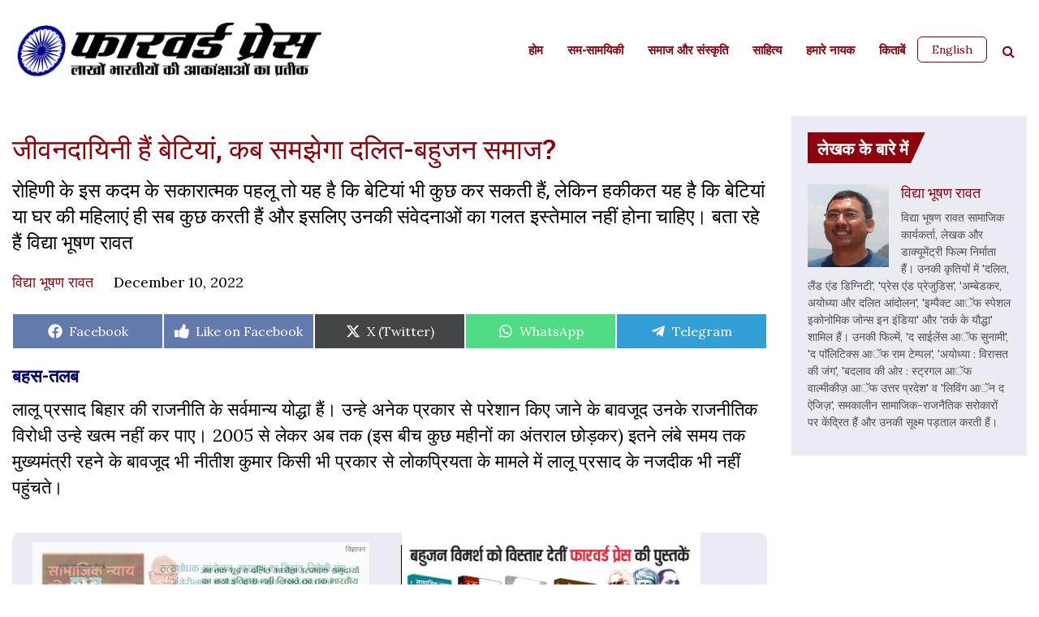

--- FILE ---
content_type: text/html; charset=UTF-8
request_url: https://www.forwardpress.in/2022/12/news-analysis-lalu-prasad-and-his-daughter/
body_size: 26484
content:
<!DOCTYPE html>
<html lang="en-US">
<head>
    <meta http-equiv="content-type" content="text/html; charset=UTF-8" />
    <meta name="description" content="By and for India&#039;s aspiring millions." />
    <title>जीवनदायिनी हैं बेटियां, कब समझेगा दलित-बहुजन समाज? - Forward Press</title>
    <meta http-equiv="X-UA-Compatible" content="IE=edge">
    <meta name="viewport" content="width=device-width, initial-scale=1">
    <link rel="pingback" href="https://www.forwardpress.in/xmlrpc.php" />
    <link rel="preconnect" href="https://fonts.googleapis.com">
    <link rel="preconnect" href="https://fonts.gstatic.com" crossorigin>
    <link href="https://fonts.googleapis.com/css2?family=Roboto:wght@300;400;500;700&display=swap" rel="stylesheet">
    <link href="https://fonts.googleapis.com/css2?family=Open+Sans:wght@300;400;500;600;700;800&display=swap" rel="stylesheet">
    <link rel="stylesheet" href="https://cdnjs.cloudflare.com/ajax/libs/font-awesome/4.7.0/css/font-awesome.css" integrity="sha512-5A8nwdMOWrSz20fDsjczgUidUBR8liPYU+WymTZP1lmY9G6Oc7HlZv156XqnsgNUzTyMefFTcsFH/tnJE/+xBg==" crossorigin="anonymous" referrerpolicy="no-referrer" />
    <meta name='robots' content='index, follow, max-image-preview:large, max-snippet:-1, max-video-preview:-1' />

	<!-- This site is optimized with the Yoast SEO plugin v22.6 - https://yoast.com/wordpress/plugins/seo/ -->
	<title>जीवनदायिनी हैं बेटियां, कब समझेगा दलित-बहुजन समाज? - Forward Press</title>
	<meta name="description" content="रोहिणी के इस कदम के सकारात्मक पहलू तो यह है कि बेटियां भी कुछ कर सकती हैं, लेकिन हकीकत यह है कि बेटियां या घर की महिलाएं ही सब कुछ करती हैं और इसलिए उनकी संवेदनाओं का गलत इस्तेमाल नहीं होना चाहिए। बता रहे हैं विद्या भूषण रावत" />
	<link rel="canonical" href="https://www.forwardpress.in/2022/12/news-analysis-lalu-prasad-and-his-daughter/" />
	<meta property="og:locale" content="en_US" />
	<meta property="og:type" content="article" />
	<meta property="og:title" content="जीवनदायिनी हैं बेटियां, कब समझेगा दलित-बहुजन समाज?" />
	<meta property="og:description" content="रोहिणी के इस कदम के सकारात्मक पहलू तो यह है कि बेटियां भी कुछ कर सकती हैं, लेकिन हकीकत यह है कि बेटियां या घर की महिलाएं ही सब कुछ करती हैं और इसलिए उनकी संवेदनाओं का गलत इस्तेमाल नहीं होना चाहिए। बता रहे हैं विद्या भूषण रावत" />
	<meta property="og:url" content="https://www.forwardpress.in/2022/12/news-analysis-lalu-prasad-and-his-daughter/" />
	<meta property="og:site_name" content="Forward Press" />
	<meta property="article:publisher" content="https://www.facebook.com/forward.press.india/" />
	<meta property="article:published_time" content="2022-12-10T10:05:19+00:00" />
	<meta property="article:modified_time" content="2022-12-15T07:28:22+00:00" />
	<meta property="og:image" content="https://www.forwardpress.in/wp-content/uploads/2022/12/lalu-and-his-daughter.jpg" />
	<meta property="og:image:width" content="1200" />
	<meta property="og:image:height" content="675" />
	<meta property="og:image:type" content="image/jpeg" />
	<meta name="author" content="Vidya Bhushan Rawat विद्या भूषण रावत" />
	<meta name="twitter:card" content="summary_large_image" />
	<meta name="twitter:title" content="जीवनदायिनी हैं बेटियां, कब समझेगा दलित-बहुजन समाज?" />
	<meta name="twitter:description" content="रोहिणी के इस कदम के सकारात्मक पहलू तो यह है कि बेटियां भी कुछ कर सकती हैं, लेकिन हकीकत यह है कि बेटियां या घर की महिलाएं ही सब कुछ करती हैं और इसलिए उनकी संवेदनाओं का गलत इस्तेमाल नहीं होना चाहिए। बता रहे हैं विद्या भूषण रावत" />
	<meta name="twitter:image" content="https://www.forwardpress.in/wp-content/uploads/2022/12/lalu-and-his-daughter.jpg" />
	<meta name="twitter:creator" content="@ForwardPressWeb" />
	<meta name="twitter:site" content="@ForwardPressWeb" />
	<meta name="twitter:label1" content="Written by" />
	<meta name="twitter:data1" content="Vidya Bhushan Rawat विद्या भूषण रावत" />
	<meta name="twitter:label2" content="Est. reading time" />
	<meta name="twitter:data2" content="6 minutes" />
	<script type="application/ld+json" class="yoast-schema-graph">{"@context":"https://schema.org","@graph":[{"@type":"Article","@id":"https://www.forwardpress.in/2022/12/news-analysis-lalu-prasad-and-his-daughter/#article","isPartOf":{"@id":"https://www.forwardpress.in/2022/12/news-analysis-lalu-prasad-and-his-daughter/"},"author":{"name":"Vidya Bhushan Rawat विद्या भूषण रावत","@id":"https://www.forwardpress.in/#/schema/person/1bf470a4f458176fa2037c9097e57587"},"headline":"जीवनदायिनी हैं बेटियां, कब समझेगा दलित-बहुजन समाज?","datePublished":"2022-12-10T10:05:19+00:00","dateModified":"2022-12-15T07:28:22+00:00","mainEntityOfPage":{"@id":"https://www.forwardpress.in/2022/12/news-analysis-lalu-prasad-and-his-daughter/"},"wordCount":20,"commentCount":0,"publisher":{"@id":"https://www.forwardpress.in/#organization"},"image":{"@id":"https://www.forwardpress.in/2022/12/news-analysis-lalu-prasad-and-his-daughter/#primaryimage"},"thumbnailUrl":"https://www.forwardpress.in/wp-content/uploads/2022/12/lalu-and-his-daughter.jpg","keywords":["casteism","Feminism in India","Lalu Prasad","News","politics","Property rights of women","Rights of women","जातिवाद","भारत में स्त्री विमर्श","महिलाओं के अधिकार","राजनीति","लालू प्रसाद","संपत्ति का अधिकार","समाचार"],"articleSection":["सम-सामयिकी"],"inLanguage":"en-US","potentialAction":[{"@type":"CommentAction","name":"Comment","target":["https://www.forwardpress.in/2022/12/news-analysis-lalu-prasad-and-his-daughter/#respond"]}]},{"@type":"WebPage","@id":"https://www.forwardpress.in/2022/12/news-analysis-lalu-prasad-and-his-daughter/","url":"https://www.forwardpress.in/2022/12/news-analysis-lalu-prasad-and-his-daughter/","name":"जीवनदायिनी हैं बेटियां, कब समझेगा दलित-बहुजन समाज? - Forward Press","isPartOf":{"@id":"https://www.forwardpress.in/#website"},"primaryImageOfPage":{"@id":"https://www.forwardpress.in/2022/12/news-analysis-lalu-prasad-and-his-daughter/#primaryimage"},"image":{"@id":"https://www.forwardpress.in/2022/12/news-analysis-lalu-prasad-and-his-daughter/#primaryimage"},"thumbnailUrl":"https://www.forwardpress.in/wp-content/uploads/2022/12/lalu-and-his-daughter.jpg","datePublished":"2022-12-10T10:05:19+00:00","dateModified":"2022-12-15T07:28:22+00:00","description":"रोहिणी के इस कदम के सकारात्मक पहलू तो यह है कि बेटियां भी कुछ कर सकती हैं, लेकिन हकीकत यह है कि बेटियां या घर की महिलाएं ही सब कुछ करती हैं और इसलिए उनकी संवेदनाओं का गलत इस्तेमाल नहीं होना चाहिए। बता रहे हैं विद्या भूषण रावत","breadcrumb":{"@id":"https://www.forwardpress.in/2022/12/news-analysis-lalu-prasad-and-his-daughter/#breadcrumb"},"inLanguage":"en-US","potentialAction":[{"@type":"ReadAction","target":["https://www.forwardpress.in/2022/12/news-analysis-lalu-prasad-and-his-daughter/"]}]},{"@type":"ImageObject","inLanguage":"en-US","@id":"https://www.forwardpress.in/2022/12/news-analysis-lalu-prasad-and-his-daughter/#primaryimage","url":"https://www.forwardpress.in/wp-content/uploads/2022/12/lalu-and-his-daughter.jpg","contentUrl":"https://www.forwardpress.in/wp-content/uploads/2022/12/lalu-and-his-daughter.jpg","width":1200,"height":675,"caption":"लालू प्रसाद और उनकी बेटी रोहिणी"},{"@type":"BreadcrumbList","@id":"https://www.forwardpress.in/2022/12/news-analysis-lalu-prasad-and-his-daughter/#breadcrumb","itemListElement":[{"@type":"ListItem","position":1,"name":"Home","item":"https://www.forwardpress.in/"},{"@type":"ListItem","position":2,"name":"जीवनदायिनी हैं बेटियां, कब समझेगा दलित-बहुजन समाज?"}]},{"@type":"WebSite","@id":"https://www.forwardpress.in/#website","url":"https://www.forwardpress.in/","name":"Forward Press","description":"By and for India&#039;s aspiring millions.","publisher":{"@id":"https://www.forwardpress.in/#organization"},"potentialAction":[{"@type":"SearchAction","target":{"@type":"EntryPoint","urlTemplate":"https://www.forwardpress.in/?s={search_term_string}"},"query-input":"required name=search_term_string"}],"inLanguage":"en-US"},{"@type":"Organization","@id":"https://www.forwardpress.in/#organization","name":"Forward Press","url":"https://www.forwardpress.in/","logo":{"@type":"ImageObject","inLanguage":"en-US","@id":"https://www.forwardpress.in/#/schema/logo/image/","url":"https://www.forwardpress.in/wp-content/uploads/2023/06/hlogo.png","contentUrl":"https://www.forwardpress.in/wp-content/uploads/2023/06/hlogo.png","width":800,"height":150,"caption":"Forward Press"},"image":{"@id":"https://www.forwardpress.in/#/schema/logo/image/"},"sameAs":["https://www.facebook.com/forward.press.india/","https://x.com/ForwardPressWeb","https://www.youtube.com/ForwardPressMagazine"]},{"@type":"Person","@id":"https://www.forwardpress.in/#/schema/person/1bf470a4f458176fa2037c9097e57587","name":"Vidya Bhushan Rawat विद्या भूषण रावत","image":{"@type":"ImageObject","inLanguage":"en-US","@id":"https://www.forwardpress.in/#/schema/person/image/","url":"https://secure.gravatar.com/avatar/611ca7ceb2b865ddd7dc26149335a53e?s=96&d=mm&r=g","contentUrl":"https://secure.gravatar.com/avatar/611ca7ceb2b865ddd7dc26149335a53e?s=96&d=mm&r=g","caption":"Vidya Bhushan Rawat विद्या भूषण रावत"},"description":"Vidya Bhushan Rawat is a social activist, author and documentary filmmaker. He has authored 'Dalit, Land and Dignity'; 'Press and Prejudice'; 'Ambedkar, Ayodhya aur Dalit Andolan; 'Impact of Special Economic Zones in India'; and 'Tark Ke Yoddha'. His films – 'The Silence of Tsunami', 'The Politics of Ram Temple', 'Ayodhya: Virasat Ki Jung', 'Badlav ke aur: Struggle of Balmikis of Uttar Pradesh' and 'Living on the Edges' – explore a wide range of contemporary sociopolitical issues.","url":"https://www.forwardpress.in/author/vidya/"}]}</script>
	<!-- / Yoast SEO plugin. -->


<link rel='dns-prefetch' href='//www.googletagmanager.com' />
<link rel="alternate" type="application/rss+xml" title="Forward Press &raquo; Feed" href="https://www.forwardpress.in/feed/" />
<link rel="alternate" type="application/rss+xml" title="Forward Press &raquo; Comments Feed" href="https://www.forwardpress.in/comments/feed/" />
<link rel="alternate" type="application/rss+xml" title="Forward Press &raquo; जीवनदायिनी हैं बेटियां, कब समझेगा दलित-बहुजन समाज? Comments Feed" href="https://www.forwardpress.in/2022/12/news-analysis-lalu-prasad-and-his-daughter/feed/" />

<link rel='stylesheet' id='wp-block-library-css' href='https://www.forwardpress.in/wp-includes/css/dist/block-library/style.min.css?ver=6.3.7' media='all' />
<style id='classic-theme-styles-inline-css'>
/*! This file is auto-generated */
.wp-block-button__link{color:#fff;background-color:#32373c;border-radius:9999px;box-shadow:none;text-decoration:none;padding:calc(.667em + 2px) calc(1.333em + 2px);font-size:1.125em}.wp-block-file__button{background:#32373c;color:#fff;text-decoration:none}
</style>
<style id='global-styles-inline-css'>
body{--wp--preset--color--black: #000000;--wp--preset--color--cyan-bluish-gray: #abb8c3;--wp--preset--color--white: #ffffff;--wp--preset--color--pale-pink: #f78da7;--wp--preset--color--vivid-red: #cf2e2e;--wp--preset--color--luminous-vivid-orange: #ff6900;--wp--preset--color--luminous-vivid-amber: #fcb900;--wp--preset--color--light-green-cyan: #7bdcb5;--wp--preset--color--vivid-green-cyan: #00d084;--wp--preset--color--pale-cyan-blue: #8ed1fc;--wp--preset--color--vivid-cyan-blue: #0693e3;--wp--preset--color--vivid-purple: #9b51e0;--wp--preset--gradient--vivid-cyan-blue-to-vivid-purple: linear-gradient(135deg,rgba(6,147,227,1) 0%,rgb(155,81,224) 100%);--wp--preset--gradient--light-green-cyan-to-vivid-green-cyan: linear-gradient(135deg,rgb(122,220,180) 0%,rgb(0,208,130) 100%);--wp--preset--gradient--luminous-vivid-amber-to-luminous-vivid-orange: linear-gradient(135deg,rgba(252,185,0,1) 0%,rgba(255,105,0,1) 100%);--wp--preset--gradient--luminous-vivid-orange-to-vivid-red: linear-gradient(135deg,rgba(255,105,0,1) 0%,rgb(207,46,46) 100%);--wp--preset--gradient--very-light-gray-to-cyan-bluish-gray: linear-gradient(135deg,rgb(238,238,238) 0%,rgb(169,184,195) 100%);--wp--preset--gradient--cool-to-warm-spectrum: linear-gradient(135deg,rgb(74,234,220) 0%,rgb(151,120,209) 20%,rgb(207,42,186) 40%,rgb(238,44,130) 60%,rgb(251,105,98) 80%,rgb(254,248,76) 100%);--wp--preset--gradient--blush-light-purple: linear-gradient(135deg,rgb(255,206,236) 0%,rgb(152,150,240) 100%);--wp--preset--gradient--blush-bordeaux: linear-gradient(135deg,rgb(254,205,165) 0%,rgb(254,45,45) 50%,rgb(107,0,62) 100%);--wp--preset--gradient--luminous-dusk: linear-gradient(135deg,rgb(255,203,112) 0%,rgb(199,81,192) 50%,rgb(65,88,208) 100%);--wp--preset--gradient--pale-ocean: linear-gradient(135deg,rgb(255,245,203) 0%,rgb(182,227,212) 50%,rgb(51,167,181) 100%);--wp--preset--gradient--electric-grass: linear-gradient(135deg,rgb(202,248,128) 0%,rgb(113,206,126) 100%);--wp--preset--gradient--midnight: linear-gradient(135deg,rgb(2,3,129) 0%,rgb(40,116,252) 100%);--wp--preset--font-size--small: 13px;--wp--preset--font-size--medium: 20px;--wp--preset--font-size--large: 36px;--wp--preset--font-size--x-large: 42px;--wp--preset--spacing--20: 0.44rem;--wp--preset--spacing--30: 0.67rem;--wp--preset--spacing--40: 1rem;--wp--preset--spacing--50: 1.5rem;--wp--preset--spacing--60: 2.25rem;--wp--preset--spacing--70: 3.38rem;--wp--preset--spacing--80: 5.06rem;--wp--preset--shadow--natural: 6px 6px 9px rgba(0, 0, 0, 0.2);--wp--preset--shadow--deep: 12px 12px 50px rgba(0, 0, 0, 0.4);--wp--preset--shadow--sharp: 6px 6px 0px rgba(0, 0, 0, 0.2);--wp--preset--shadow--outlined: 6px 6px 0px -3px rgba(255, 255, 255, 1), 6px 6px rgba(0, 0, 0, 1);--wp--preset--shadow--crisp: 6px 6px 0px rgba(0, 0, 0, 1);}:where(.is-layout-flex){gap: 0.5em;}:where(.is-layout-grid){gap: 0.5em;}body .is-layout-flow > .alignleft{float: left;margin-inline-start: 0;margin-inline-end: 2em;}body .is-layout-flow > .alignright{float: right;margin-inline-start: 2em;margin-inline-end: 0;}body .is-layout-flow > .aligncenter{margin-left: auto !important;margin-right: auto !important;}body .is-layout-constrained > .alignleft{float: left;margin-inline-start: 0;margin-inline-end: 2em;}body .is-layout-constrained > .alignright{float: right;margin-inline-start: 2em;margin-inline-end: 0;}body .is-layout-constrained > .aligncenter{margin-left: auto !important;margin-right: auto !important;}body .is-layout-constrained > :where(:not(.alignleft):not(.alignright):not(.alignfull)){max-width: var(--wp--style--global--content-size);margin-left: auto !important;margin-right: auto !important;}body .is-layout-constrained > .alignwide{max-width: var(--wp--style--global--wide-size);}body .is-layout-flex{display: flex;}body .is-layout-flex{flex-wrap: wrap;align-items: center;}body .is-layout-flex > *{margin: 0;}body .is-layout-grid{display: grid;}body .is-layout-grid > *{margin: 0;}:where(.wp-block-columns.is-layout-flex){gap: 2em;}:where(.wp-block-columns.is-layout-grid){gap: 2em;}:where(.wp-block-post-template.is-layout-flex){gap: 1.25em;}:where(.wp-block-post-template.is-layout-grid){gap: 1.25em;}.has-black-color{color: var(--wp--preset--color--black) !important;}.has-cyan-bluish-gray-color{color: var(--wp--preset--color--cyan-bluish-gray) !important;}.has-white-color{color: var(--wp--preset--color--white) !important;}.has-pale-pink-color{color: var(--wp--preset--color--pale-pink) !important;}.has-vivid-red-color{color: var(--wp--preset--color--vivid-red) !important;}.has-luminous-vivid-orange-color{color: var(--wp--preset--color--luminous-vivid-orange) !important;}.has-luminous-vivid-amber-color{color: var(--wp--preset--color--luminous-vivid-amber) !important;}.has-light-green-cyan-color{color: var(--wp--preset--color--light-green-cyan) !important;}.has-vivid-green-cyan-color{color: var(--wp--preset--color--vivid-green-cyan) !important;}.has-pale-cyan-blue-color{color: var(--wp--preset--color--pale-cyan-blue) !important;}.has-vivid-cyan-blue-color{color: var(--wp--preset--color--vivid-cyan-blue) !important;}.has-vivid-purple-color{color: var(--wp--preset--color--vivid-purple) !important;}.has-black-background-color{background-color: var(--wp--preset--color--black) !important;}.has-cyan-bluish-gray-background-color{background-color: var(--wp--preset--color--cyan-bluish-gray) !important;}.has-white-background-color{background-color: var(--wp--preset--color--white) !important;}.has-pale-pink-background-color{background-color: var(--wp--preset--color--pale-pink) !important;}.has-vivid-red-background-color{background-color: var(--wp--preset--color--vivid-red) !important;}.has-luminous-vivid-orange-background-color{background-color: var(--wp--preset--color--luminous-vivid-orange) !important;}.has-luminous-vivid-amber-background-color{background-color: var(--wp--preset--color--luminous-vivid-amber) !important;}.has-light-green-cyan-background-color{background-color: var(--wp--preset--color--light-green-cyan) !important;}.has-vivid-green-cyan-background-color{background-color: var(--wp--preset--color--vivid-green-cyan) !important;}.has-pale-cyan-blue-background-color{background-color: var(--wp--preset--color--pale-cyan-blue) !important;}.has-vivid-cyan-blue-background-color{background-color: var(--wp--preset--color--vivid-cyan-blue) !important;}.has-vivid-purple-background-color{background-color: var(--wp--preset--color--vivid-purple) !important;}.has-black-border-color{border-color: var(--wp--preset--color--black) !important;}.has-cyan-bluish-gray-border-color{border-color: var(--wp--preset--color--cyan-bluish-gray) !important;}.has-white-border-color{border-color: var(--wp--preset--color--white) !important;}.has-pale-pink-border-color{border-color: var(--wp--preset--color--pale-pink) !important;}.has-vivid-red-border-color{border-color: var(--wp--preset--color--vivid-red) !important;}.has-luminous-vivid-orange-border-color{border-color: var(--wp--preset--color--luminous-vivid-orange) !important;}.has-luminous-vivid-amber-border-color{border-color: var(--wp--preset--color--luminous-vivid-amber) !important;}.has-light-green-cyan-border-color{border-color: var(--wp--preset--color--light-green-cyan) !important;}.has-vivid-green-cyan-border-color{border-color: var(--wp--preset--color--vivid-green-cyan) !important;}.has-pale-cyan-blue-border-color{border-color: var(--wp--preset--color--pale-cyan-blue) !important;}.has-vivid-cyan-blue-border-color{border-color: var(--wp--preset--color--vivid-cyan-blue) !important;}.has-vivid-purple-border-color{border-color: var(--wp--preset--color--vivid-purple) !important;}.has-vivid-cyan-blue-to-vivid-purple-gradient-background{background: var(--wp--preset--gradient--vivid-cyan-blue-to-vivid-purple) !important;}.has-light-green-cyan-to-vivid-green-cyan-gradient-background{background: var(--wp--preset--gradient--light-green-cyan-to-vivid-green-cyan) !important;}.has-luminous-vivid-amber-to-luminous-vivid-orange-gradient-background{background: var(--wp--preset--gradient--luminous-vivid-amber-to-luminous-vivid-orange) !important;}.has-luminous-vivid-orange-to-vivid-red-gradient-background{background: var(--wp--preset--gradient--luminous-vivid-orange-to-vivid-red) !important;}.has-very-light-gray-to-cyan-bluish-gray-gradient-background{background: var(--wp--preset--gradient--very-light-gray-to-cyan-bluish-gray) !important;}.has-cool-to-warm-spectrum-gradient-background{background: var(--wp--preset--gradient--cool-to-warm-spectrum) !important;}.has-blush-light-purple-gradient-background{background: var(--wp--preset--gradient--blush-light-purple) !important;}.has-blush-bordeaux-gradient-background{background: var(--wp--preset--gradient--blush-bordeaux) !important;}.has-luminous-dusk-gradient-background{background: var(--wp--preset--gradient--luminous-dusk) !important;}.has-pale-ocean-gradient-background{background: var(--wp--preset--gradient--pale-ocean) !important;}.has-electric-grass-gradient-background{background: var(--wp--preset--gradient--electric-grass) !important;}.has-midnight-gradient-background{background: var(--wp--preset--gradient--midnight) !important;}.has-small-font-size{font-size: var(--wp--preset--font-size--small) !important;}.has-medium-font-size{font-size: var(--wp--preset--font-size--medium) !important;}.has-large-font-size{font-size: var(--wp--preset--font-size--large) !important;}.has-x-large-font-size{font-size: var(--wp--preset--font-size--x-large) !important;}
.wp-block-navigation a:where(:not(.wp-element-button)){color: inherit;}
:where(.wp-block-post-template.is-layout-flex){gap: 1.25em;}:where(.wp-block-post-template.is-layout-grid){gap: 1.25em;}
:where(.wp-block-columns.is-layout-flex){gap: 2em;}:where(.wp-block-columns.is-layout-grid){gap: 2em;}
.wp-block-pullquote{font-size: 1.5em;line-height: 1.6;}
</style>
<link rel='stylesheet' id='avatar-manager-css' href='https://www.forwardpress.in/wp-content/plugins/avatar-manager/assets/css/avatar-manager.min.css?ver=1.2.1' media='all' />
<link rel='stylesheet' id='contact-form-7-css' href='https://www.forwardpress.in/wp-content/plugins/contact-form-7/includes/css/styles.css?ver=5.9.8' media='all' />
<link rel='stylesheet' id='scriptlesssocialsharing-css' href='https://www.forwardpress.in/wp-content/plugins/scriptless-social-sharing/includes/css/scriptlesssocialsharing-style.css?ver=3.3.1' media='all' />
<style id='scriptlesssocialsharing-inline-css'>
.scriptlesssocialsharing__buttons a.button { padding: 12px; flex: 1; }@media only screen and (max-width: 767px) { .scriptlesssocialsharing .sss-name { position: absolute; clip: rect(1px, 1px, 1px, 1px); height: 1px; width: 1px; border: 0; overflow: hidden; } }.scriptlesssocialsharing__buttons .button.fblike{ background-color:#3b5998;background-color:rgba(59,89,152,.8); } .scriptlesssocialsharing-buttons .button.fblike:hover{ background-color:#3b5998 }
</style>
<link rel='stylesheet' id='bootstrap.css-css' href='https://www.forwardpress.in/wp-content/themes/forward-press/css/bootstrap.min.css?ver=1' media='all' />
<link rel='stylesheet' id='stylesheet-css' href='https://www.forwardpress.in/wp-content/themes/forward-press/style.css?ver=1769539842' media='all' />
<link rel='stylesheet' id='tablepress-default-css' href='https://www.forwardpress.in/wp-content/plugins/tablepress/css/build/default.css?ver=3.2.6' media='all' />
<link rel='stylesheet' id='tablepress-responsive-tables-css' href='https://www.forwardpress.in/wp-content/plugins/tablepress-responsive-tables/css/tablepress-responsive.min.css?ver=1.8' media='all' />
<script src='https://www.forwardpress.in/wp-includes/js/jquery/jquery.min.js?ver=3.7.0' id='jquery-core-js'></script>
<script src='https://www.forwardpress.in/wp-includes/js/jquery/jquery-migrate.min.js?ver=3.4.1' id='jquery-migrate-js'></script>
<script src='https://www.forwardpress.in/wp-content/plugins/avatar-manager/assets/js/avatar-manager.min.js?ver=1.2.1' id='avatar-manager-js'></script>
<script id='loadmore-post-js-extra'>
var fp_loadmore_params = {"ajaxurl":"https:\/\/www.forwardpress.in\/wp-admin\/admin-ajax.php","posts":"{\"page\":0,\"year\":2022,\"monthnum\":12,\"name\":\"news-analysis-lalu-prasad-and-his-daughter\",\"error\":\"\",\"m\":\"\",\"p\":0,\"post_parent\":\"\",\"subpost\":\"\",\"subpost_id\":\"\",\"attachment\":\"\",\"attachment_id\":0,\"pagename\":\"\",\"page_id\":0,\"second\":\"\",\"minute\":\"\",\"hour\":\"\",\"day\":0,\"w\":0,\"category_name\":\"\",\"tag\":\"\",\"cat\":\"\",\"tag_id\":\"\",\"author\":\"\",\"author_name\":\"\",\"feed\":\"\",\"tb\":\"\",\"paged\":0,\"meta_key\":\"\",\"meta_value\":\"\",\"preview\":\"\",\"s\":\"\",\"sentence\":\"\",\"title\":\"\",\"fields\":\"\",\"menu_order\":\"\",\"embed\":\"\",\"category__in\":[],\"category__not_in\":[],\"category__and\":[],\"post__in\":[],\"post__not_in\":[],\"post_name__in\":[],\"tag__in\":[],\"tag__not_in\":[],\"tag__and\":[],\"tag_slug__in\":[],\"tag_slug__and\":[],\"post_parent__in\":[],\"post_parent__not_in\":[],\"author__in\":[],\"author__not_in\":[],\"search_columns\":[],\"ignore_sticky_posts\":false,\"suppress_filters\":false,\"cache_results\":true,\"update_post_term_cache\":true,\"update_menu_item_cache\":false,\"lazy_load_term_meta\":true,\"update_post_meta_cache\":true,\"post_type\":\"\",\"posts_per_page\":10,\"nopaging\":false,\"comments_per_page\":\"50\",\"no_found_rows\":false,\"order\":\"DESC\"}","current_page":"1","pagename":null,"max_page":"0"};
</script>
<script src='https://www.forwardpress.in/wp-content/themes/forward-press/js/myloadmore.js?ver=6.3.7' id='loadmore-post-js'></script>

<!-- Google tag (gtag.js) snippet added by Site Kit -->
<!-- Google Analytics snippet added by Site Kit -->
<script src='https://www.googletagmanager.com/gtag/js?id=GT-TWZC9S6' id='google_gtagjs-js' async></script>
<script id="google_gtagjs-js-after">
window.dataLayer = window.dataLayer || [];function gtag(){dataLayer.push(arguments);}
gtag("set","linker",{"domains":["www.forwardpress.in"]});
gtag("js", new Date());
gtag("set", "developer_id.dZTNiMT", true);
gtag("config", "GT-TWZC9S6", {"googlesitekit_post_author":"Vidya Bhushan Rawat \u0935\u093f\u0926\u094d\u092f\u093e \u092d\u0942\u0937\u0923 \u0930\u093e\u0935\u0924","googlesitekit_post_date":"20221210"});
</script>
<link rel="https://api.w.org/" href="https://www.forwardpress.in/wp-json/" /><link rel="alternate" type="application/json" href="https://www.forwardpress.in/wp-json/wp/v2/posts/86895" /><link rel="EditURI" type="application/rsd+xml" title="RSD" href="https://www.forwardpress.in/xmlrpc.php?rsd" />
<meta name="generator" content="WordPress 6.3.7" />
<link rel='shortlink' href='https://www.forwardpress.in/?p=86895' />
<link rel="alternate" type="application/json+oembed" href="https://www.forwardpress.in/wp-json/oembed/1.0/embed?url=https%3A%2F%2Fwww.forwardpress.in%2F2022%2F12%2Fnews-analysis-lalu-prasad-and-his-daughter%2F" />
<link rel="alternate" type="text/xml+oembed" href="https://www.forwardpress.in/wp-json/oembed/1.0/embed?url=https%3A%2F%2Fwww.forwardpress.in%2F2022%2F12%2Fnews-analysis-lalu-prasad-and-his-daughter%2F&#038;format=xml" />
<meta name="generator" content="Site Kit by Google 1.171.0" /><link rel="pingback" href="https://www.forwardpress.in/xmlrpc.php"><link rel="icon" href="https://www.forwardpress.in/wp-content/uploads/2022/09/cropped-fp-favicon-32x32.png" sizes="32x32" />
<link rel="icon" href="https://www.forwardpress.in/wp-content/uploads/2022/09/cropped-fp-favicon-192x192.png" sizes="192x192" />
<link rel="apple-touch-icon" href="https://www.forwardpress.in/wp-content/uploads/2022/09/cropped-fp-favicon-180x180.png" />
<meta name="msapplication-TileImage" content="https://www.forwardpress.in/wp-content/uploads/2022/09/cropped-fp-favicon-270x270.png" />
		<style id="wp-custom-css">
			.aligncenter {
	text-align: center;
	margin-left: auto;
	margin-right: auto;
	}

.alignleft {
	float: left; 
	margin-right: 1em;
}

.alignright {
	float:right; 
	margin-left: 1em;
}

p + iframe[src*="youtube.com"]) {
	text-align: center;
}

figcaption.wp-caption-text {
	max-width: 500px;
	margin: 1em auto;
}

.entry-content ol li,
.entry-content ul li {
	font-size: 2.2rem;
}

.scriptlesssocialsharing .button.fblike:hover {
  background-color:#3b5998;
}		</style>
		<div style="display:none;">h  n</div>
</head>
<body id="h" class="post-template-default single single-post postid-86895 single-format-standard">
<header class="">
    <div class="container">
        <nav class="navbar navbar-expand-lg navbar-dark">
        	<div class="headerleft">
        		<div class="logo">
                                          <a href="https://www.forwardpress.in" class="custom-logo-link" rel="home">
                            <img width="8667" height="1854" src="https://www.forwardpress.in/wp-content/themes/forward-press/img/hlogo.png" class="custom-logo" alt="FORWARD Press">
                        </a>
                    		        </div>
		        
	        </div>

            <div class="header-right">
              <div id="header-search" class="search-panel  search_form mobile-search">
                    <a href="javascript:void(0);" class="searchbtn"><i class="fa fa-search" aria-hidden="true"></i></a>
                    <ul class="searchbar" class="widget widget_search">
                        <a href="javascript:void(0);" class="searchbarclose">&times;</a>
                        <li id="block-2" class="widget widget_block widget_search"><form role="search" method="get" action="https://www.forwardpress.in/" class="wp-block-search__button-outside wp-block-search__text-button wp-block-search"><label class="wp-block-search__label screen-reader-text" for="wp-block-search__input-1" >Search</label><div class="wp-block-search__inside-wrapper " ><input class="wp-block-search__input" id="wp-block-search__input-1" placeholder="" value="" type="search" name="s" required /><button aria-label="Search" class="wp-block-search__button wp-element-button" type="submit" >Search</button></div></form></li>
                    </ul>
                </div>
              <button class="navbar-toggler" type="button" data-toggle="collapse" data-target="#HeadernavbarToggle" aria-controls="HeadernavbarToggle" aria-expanded="false" aria-label="Toggle navigation">
                <span class="navbar-toggler-icon"></span>
              </button>
            </div>


          <div class="collapse navbar-collapse justify-content-end" id="HeadernavbarToggle">               
                <div class="menu-hindi-menu-container"><ul id="menu-hindi-menu" class="navbar-nav hindi-menu"><li id="menu-item-86191" class="menu-item menu-item-type-custom menu-item-object-custom menu-item-home menu-item-86191"><a href="https://www.forwardpress.in/">होम</a></li>
<li id="menu-item-85868" class="menu-item menu-item-type-taxonomy menu-item-object-category current-post-ancestor current-menu-parent current-post-parent menu-item-85868"><a href="https://www.forwardpress.in/category/%e0%a4%b8%e0%a4%ae-%e0%a4%b8%e0%a4%be%e0%a4%ae%e0%a4%af%e0%a4%bf%e0%a4%95%e0%a5%80/">सम-सामयिकी</a></li>
<li id="menu-item-85869" class="menu-item menu-item-type-taxonomy menu-item-object-category menu-item-85869"><a href="https://www.forwardpress.in/category/%e0%a4%b8%e0%a4%ae%e0%a4%be%e0%a4%9c-%e0%a4%94%e0%a4%b0-%e0%a4%b8%e0%a4%82%e0%a4%b8%e0%a5%8d%e0%a4%95%e0%a5%83%e0%a4%a4%e0%a4%bf/">समाज और संस्कृति</a></li>
<li id="menu-item-85870" class="menu-item menu-item-type-taxonomy menu-item-object-category menu-item-85870"><a href="https://www.forwardpress.in/category/%e0%a4%ac%e0%a4%b9%e0%a5%81%e0%a4%9c%e0%a4%a8-%e0%a4%b8%e0%a4%82%e0%a4%b8%e0%a5%8d%e2%80%8d%e0%a4%95%e0%a5%83%e0%a4%a4%e0%a4%bf/%e0%a4%b8%e0%a4%be%e0%a4%b9%e0%a4%bf%e0%a4%a4%e0%a5%8d%e0%a4%af/">साहित्‍य</a></li>
<li id="menu-item-85871" class="menu-item menu-item-type-taxonomy menu-item-object-category menu-item-85871"><a href="https://www.forwardpress.in/category/%e0%a4%ac%e0%a4%b9%e0%a5%81%e0%a4%9c%e0%a4%a8-%e0%a4%b8%e0%a4%82%e0%a4%b8%e0%a5%8d%e2%80%8d%e0%a4%95%e0%a5%83%e0%a4%a4%e0%a4%bf/%e0%a4%b9%e0%a4%ae%e0%a4%be%e0%a4%b0%e0%a5%87-%e0%a4%a8%e0%a4%be%e0%a4%af%e0%a4%95/">हमारे नायक</a></li>
<li id="menu-item-85873" class="menu-item menu-item-type-taxonomy menu-item-object-category menu-item-85873"><a href="https://www.forwardpress.in/category/%e0%a4%95%e0%a4%bf%e0%a4%a4%e0%a4%be%e0%a4%ac%e0%a5%87%e0%a4%82/">किताबें</a></li>
</ul></div>                <div id="header-search" class="search-panel  search_form desktop-search">
                                        
                        <a href="https://www.forwardpress.in/en" class="btn hindibtn">English</a>
                        <style>
                        .titlewrapper .title {
                            padding: 1rem 0rem 0.7rem 1.2rem;
                            font-size: 2.1rem;
                        }
                        </style>
                                        <a href="javascript:void(0);" class="searchbtn"><i class="fa fa-search" aria-hidden="true"></i></a>
                    <ul class="searchbar" class="widget widget_search">
                        <a href="javascript:void(0);" class="searchbarclose">&times;</a>
                        <li id="block-2" class="widget widget_block widget_search"><form role="search" method="get" action="https://www.forwardpress.in/" class="wp-block-search__button-outside wp-block-search__text-button wp-block-search"><label class="wp-block-search__label screen-reader-text" for="wp-block-search__input-2" >Search</label><div class="wp-block-search__inside-wrapper " ><input class="wp-block-search__input" id="wp-block-search__input-2" placeholder="" value="" type="search" name="s" required /><button aria-label="Search" class="wp-block-search__button wp-element-button" type="submit" >Search</button></div></form></li>
                    </ul>
                </div>
            </div>
        </nav>
    </div>
</header>

<script>
jQuery(document).ready(function(){
    jQuery('a.searchbtn, .searchbarclose').click(function(){
        jQuery('.searchbar').toggleClass('show');
    });
})

jQuery('a.btn.hindibtn').on('click', function(){
    var lang = jQuery('select.goog-te-combo').val();
    if ( lang == "en" || lang == "" ) {
        jQuery('select.goog-te-combo').val('hi');
    }
    if ( lang == "hi" ) {
        jQuery('select.goog-te-combo').val('en');
    }
});
</script>

<div id="pagecontent">
	<main id="primary" class="site-main">
		<div class="container">
			<div class="row">
				<div class="col-lg-9">
					
<article id="post-86895" class="post-86895 post type-post status-publish format-standard has-post-thumbnail hentry category-69 tag-casteism tag-feminism-in-india tag-lalu-prasad tag-news tag-politics tag-property-rights-of-women tag-rights-of-women tag-865 tag-96446 tag-34644 tag-975 tag-1707 tag-48619 tag-2337">
	<header class="entry-header">
		<h1 class="entry-title">जीवनदायिनी हैं बेटियां, कब समझेगा दलित-बहुजन समाज?</h1><h2 class='sub-title'>रोहिणी के इस कदम के सकारात्मक पहलू तो यह है कि बेटियां भी कुछ कर सकती हैं, लेकिन हकीकत यह है कि बेटियां या घर की महिलाएं ही सब कुछ करती हैं और इसलिए उनकी संवेदनाओं का गलत इस्तेमाल नहीं होना चाहिए। बता रहे हैं विद्या भूषण रावत</h2>		
		<!-- <div class="sharebuttons">
			<span>शेयर करें </span	>
			<div class="addthis_inline_share_toolbox"></div>
			
			<iframe title="Share article" frameborder="0" src="https://www.facebook.com/plugins/like.php?href=https://www.forwardpress.in/2022/12/news-analysis-lalu-prasad-and-his-daughter/&amp;layout=button_count&amp;show_faces=false&amp;width=105&amp;action=like&amp;colorscheme=light&amp;height=21" style="border:none; overflow:hidden; width:105px; height:21px; background-color:transparent;" data-gtm-yt-inspected-7414717_23="true" data-gtm-yt-inspected-8="true" data-gtm-yt-inspected-33="true"></iframe>
			
			
		</div> -->
		
			<div class="entry-meta">
				<div class="meta-data">
				    
				    
				    <a class="author-meta" href="https://www.forwardpress.in/author/vidya/">विद्या भूषण रावत</a>
					<span>December 10, 2022</span>
				</div>
							</div><!-- .entry-meta -->
	
	
	
	</header><!-- .entry-header -->


		
	
	<div class="entry-content">
		<div class="scriptlesssocialsharing"><div class="scriptlesssocialsharing__buttons"><a class="button facebook" target="_blank" href="https://www.facebook.com/sharer/sharer.php?u=https%3A%2F%2Fwww.forwardpress.in%2F2022%2F12%2Fnews-analysis-lalu-prasad-and-his-daughter%2F" rel="noopener noreferrer nofollow"><svg viewbox="0 0 512 512" class="scriptlesssocialsharing__icon facebook" fill="currentcolor" height="1em" width="1em" aria-hidden="true" focusable="false" role="img"><!-- Font Awesome Free 5.15.4 by @fontawesome - https://fontawesome.com License - https://fontawesome.com/license/free (Icons: CC BY 4.0, Fonts: SIL OFL 1.1, Code: MIT License) --><path d="M504 256C504 119 393 8 256 8S8 119 8 256c0 123.78 90.69 226.38 209.25 245V327.69h-63V256h63v-54.64c0-62.15 37-96.48 93.67-96.48 27.14 0 55.52 4.84 55.52 4.84v61h-31.28c-30.8 0-40.41 19.12-40.41 38.73V256h68.78l-11 71.69h-57.78V501C413.31 482.38 504 379.78 504 256z"></path></svg>
<span class="sss-name"><span class="screen-reader-text">Share on </span>Facebook</span></a><a class="button fblike" target="_blank" href="https://www.facebook.com/plugins/like.php?href=https%3A%2F%2Fwww.forwardpress.in%2F2022%2F12%2Fnews-analysis-lalu-prasad-and-his-daughter%2F" rel="noopener noreferrer nofollow"><svg viewbox="0 0 100 96.034653" width="1em" height="1em" class="scriptlesssocialsharing__icon fblike" fill="currentcolor" aria-hidden="true" focusable="false" role="img">
  
  
  <title id="title1">UI2</title>
  <path d="m 100,42.564502 v 3 c -0.06,0.25 -0.14,0.5 -0.18,0.76 a 12.92,12.92 0 0 1 -2.56,6 2.06,2.06 0 0 0 -0.4,2.16 13,13 0 0 1 -1.67,11.53 2.27,2.27 0 0 0 -0.25,1.25 37.58,37.58 0 0 1 0.26,3.94 12.77,12.77 0 0 1 -3.37,8.16 1.84,1.84 0 0 0 -0.38,1.05 45.33,45.33 0 0 1 -0.27,4.6 12.28,12.28 0 0 1 -5.8,8.67 16,16 0 0 1 -7.8,2.24 c -2.63,0.13 -5.27,0 -7.91,0.1 a 49.68,49.68 0 0 1 -13.74,-1.65 c -4.13,-1.09 -8.19,-2.42 -12.28,-3.69 -3.12,-1 -6.15,-2.25 -9.43,-2.6 -2.83,-0.31 -4.27,-2.14 -4.25,-5.1 0.08,-12.69 0,-25.39 0,-38.09 0,-0.4 0,-0.8 0,-1.19 a 4,4 0 0 1 3.35,-3.69 4.58,4.58 0 0 0 2.68,-1.29 c 2,-2 3.93,-4 5.76,-6.16 3,-3.55 6,-7.2 8.94,-10.81 a 21,21 0 0 0 1.85,-2.48 c 1.63,-2.75 2.12,-5.88 2.72,-9 0.6,-3.12 1.41,-6 3.43,-8.55 a 4,4 0 0 1 3.63,-1.70999998 25.74,25.74 0 0 1 4.58,0.6 15,15 0 0 1 4.26,1.89999998 10.23,10.23 0 0 1 4.14,6.5 24.53,24.53 0 0 1 -0.64,14.07 c -0.84,2.25 -2,4.37 -3.07,6.56 -0.34,0.72 -0.61,1.48 -1,2.34 h 1.17 c 5.4,0 10.8,0 16.21,0 a 11.47,11.47 0 0 1 10.33,6.09 26.15,26.15 0 0 1 1.69,4.49 z"></path>
  <path d="m 0,43.204502 c 0.32282978,-1.108996 1.0606165,-2.050928 2.06,-2.63 0.6009952,-0.318785 1.2615714,-0.509467 1.94,-0.56 h 18 c 2.38,0 4,1.82 4,4.41 v 14 25.05 c 0,2.31 -1.1,3.88 -3.08,4.37 -0.470794,0.09195 -0.950681,0.128866 -1.43,0.11 H 4.5 c -1.9685099,0.245763 -3.81973934,-0.98839 -4.35,-2.9 -0.0447416,-0.05803 -0.09497405,-0.111611 -0.15,-0.16 z"></path>
  
    
      
        <title>UI2</title>
      
    
  
</svg>
<span class="sss-name"><span class="screen-reader-text">Share on </span>Like on Facebook</span></a><a class="button twitter" target="_blank" href="https://twitter.com/intent/tweet?text=%E0%A4%9C%E0%A5%80%E0%A4%B5%E0%A4%A8%E0%A4%A6%E0%A4%BE%E0%A4%AF%E0%A4%BF%E0%A4%A8%E0%A5%80%20%E0%A4%B9%E0%A5%88%E0%A4%82%20%E0%A4%AC%E0%A5%87%E0%A4%9F%E0%A4%BF%E0%A4%AF%E0%A4%BE%E0%A4%82%2C%20%E0%A4%95%E0%A4%AC%20%E0%A4%B8%E0%A4%AE%E0%A4%9D%E0%A5%87%E0%A4%97%E0%A4%BE%20%E0%A4%A6%E0%A4%B2%E0%A4%BF%E0%A4%A4-%E0%A4%AC%E0%A4%B9%E0%A5%81%E0%A4%9C%E0%A4%A8%20%E0%A4%B8%E0%A4%AE%E0%A4%BE%E0%A4%9C%3F&#038;url=https%3A%2F%2Fwww.forwardpress.in%2F2022%2F12%2Fnews-analysis-lalu-prasad-and-his-daughter%2F&#038;via=ForwardPressWeb&#038;related=ForwardPressWeb" rel="noopener noreferrer nofollow"><svg viewbox="0 0 512 512" class="scriptlesssocialsharing__icon twitter" fill="currentcolor" height="1em" width="1em" aria-hidden="true" focusable="false" role="img"><!--! Font Awesome Pro 6.4.2 by @fontawesome - https://fontawesome.com License - https://fontawesome.com/license (Commercial License) Copyright 2023 Fonticons, Inc. --><path d="M389.2 48h70.6L305.6 224.2 487 464H345L233.7 318.6 106.5 464H35.8L200.7 275.5 26.8 48H172.4L272.9 180.9 389.2 48zM364.4 421.8h39.1L151.1 88h-42L364.4 421.8z"></path></svg>
<span class="sss-name"><span class="screen-reader-text">Share on </span>X (Twitter)</span></a><a class="button whatsapp" target="_blank" href="https://api.whatsapp.com/send?text=%E0%A4%9C%E0%A5%80%E0%A4%B5%E0%A4%A8%E0%A4%A6%E0%A4%BE%E0%A4%AF%E0%A4%BF%E0%A4%A8%E0%A5%80%20%E0%A4%B9%E0%A5%88%E0%A4%82%20%E0%A4%AC%E0%A5%87%E0%A4%9F%E0%A4%BF%E0%A4%AF%E0%A4%BE%E0%A4%82%2C%20%E0%A4%95%E0%A4%AC%20%E0%A4%B8%E0%A4%AE%E0%A4%9D%E0%A5%87%E0%A4%97%E0%A4%BE%20%E0%A4%A6%E0%A4%B2%E0%A4%BF%E0%A4%A4-%E0%A4%AC%E0%A4%B9%E0%A5%81%E0%A4%9C%E0%A4%A8%20%E0%A4%B8%E0%A4%AE%E0%A4%BE%E0%A4%9C%3F%20%E2%80%94%20https%3A%2F%2Fwww.forwardpress.in%2F2022%2F12%2Fnews-analysis-lalu-prasad-and-his-daughter%2F" rel="noopener noreferrer nofollow"><svg viewbox="0 0 448 512" class="scriptlesssocialsharing__icon whatsapp" fill="currentcolor" height="1em" width="1em" aria-hidden="true" focusable="false" role="img"><!-- Font Awesome Free 5.15.4 by @fontawesome - https://fontawesome.com License - https://fontawesome.com/license/free (Icons: CC BY 4.0, Fonts: SIL OFL 1.1, Code: MIT License) --><path d="M380.9 97.1C339 55.1 283.2 32 223.9 32c-122.4 0-222 99.6-222 222 0 39.1 10.2 77.3 29.6 111L0 480l117.7-30.9c32.4 17.7 68.9 27 106.1 27h.1c122.3 0 224.1-99.6 224.1-222 0-59.3-25.2-115-67.1-157zm-157 341.6c-33.2 0-65.7-8.9-94-25.7l-6.7-4-69.8 18.3L72 359.2l-4.4-7c-18.5-29.4-28.2-63.3-28.2-98.2 0-101.7 82.8-184.5 184.6-184.5 49.3 0 95.6 19.2 130.4 54.1 34.8 34.9 56.2 81.2 56.1 130.5 0 101.8-84.9 184.6-186.6 184.6zm101.2-138.2c-5.5-2.8-32.8-16.2-37.9-18-5.1-1.9-8.8-2.8-12.5 2.8-3.7 5.6-14.3 18-17.6 21.8-3.2 3.7-6.5 4.2-12 1.4-32.6-16.3-54-29.1-75.5-66-5.7-9.8 5.7-9.1 16.3-30.3 1.8-3.7.9-6.9-.5-9.7-1.4-2.8-12.5-30.1-17.1-41.2-4.5-10.8-9.1-9.3-12.5-9.5-3.2-.2-6.9-.2-10.6-.2-3.7 0-9.7 1.4-14.8 6.9-5.1 5.6-19.4 19-19.4 46.3 0 27.3 19.9 53.7 22.6 57.4 2.8 3.7 39.1 59.7 94.8 83.8 35.2 15.2 49 16.5 66.6 13.9 10.7-1.6 32.8-13.4 37.4-26.4 4.6-13 4.6-24.1 3.2-26.4-1.3-2.5-5-3.9-10.5-6.6z"></path></svg>
<span class="sss-name"><span class="screen-reader-text">Share on </span>WhatsApp</span></a><a class="button telegram" target="_blank" href="https://telegram.me/share/url?url=https%3A%2F%2Fwww.forwardpress.in%2F2022%2F12%2Fnews-analysis-lalu-prasad-and-his-daughter%2F&#038;text=%E0%A4%9C%E0%A5%80%E0%A4%B5%E0%A4%A8%E0%A4%A6%E0%A4%BE%E0%A4%AF%E0%A4%BF%E0%A4%A8%E0%A5%80%20%E0%A4%B9%E0%A5%88%E0%A4%82%20%E0%A4%AC%E0%A5%87%E0%A4%9F%E0%A4%BF%E0%A4%AF%E0%A4%BE%E0%A4%82%2C%20%E0%A4%95%E0%A4%AC%20%E0%A4%B8%E0%A4%AE%E0%A4%9D%E0%A5%87%E0%A4%97%E0%A4%BE%20%E0%A4%A6%E0%A4%B2%E0%A4%BF%E0%A4%A4-%E0%A4%AC%E0%A4%B9%E0%A5%81%E0%A4%9C%E0%A4%A8%20%E0%A4%B8%E0%A4%AE%E0%A4%BE%E0%A4%9C%3F" rel="noopener noreferrer nofollow"><svg viewbox="0 0 448 512" class="scriptlesssocialsharing__icon telegram" fill="currentcolor" height="1em" width="1em" aria-hidden="true" focusable="false" role="img"><!-- Font Awesome Free 5.15.4 by @fontawesome - https://fontawesome.com License - https://fontawesome.com/license/free (Icons: CC BY 4.0, Fonts: SIL OFL 1.1, Code: MIT License) --><path d="M446.7 98.6l-67.6 318.8c-5.1 22.5-18.4 28.1-37.3 17.5l-103-75.9-49.7 47.8c-5.5 5.5-10.1 10.1-20.7 10.1l7.4-104.9 190.9-172.5c8.3-7.4-1.8-11.5-12.9-4.1L117.8 284 16.2 252.2c-22.1-6.9-22.5-22.1 4.6-32.7L418.2 66.4c18.4-6.9 34.5 4.1 28.5 32.2z"></path></svg>
<span class="sss-name"><span class="screen-reader-text">Share on </span>Telegram</span></a></div></div><h3><b>बहस-तलब</b></h3>
<p><span style="font-weight: 400;">लालू प्रसाद बिहार की राजनीति के सर्वमान्य योद्धा हैं। उन्हे अनेक प्रकार से परेशान किए जाने के बावजूद उनके राजनीतिक विरोधी उन्हे खत्म नहीं कर पाए। 2005 से लेकर अब तक (इस बीच कुछ महीनों का अंतराल छोड़कर) इतने लंबे समय तक मुख्यमंत्री रहने के बावजूद भी नीतीश कुमार किसी भी प्रकार से लोकप्रियता के मामले में लालू प्रसाद के नजदीक भी नहीं पहुंचते। </span></p>
<p><b><div class="bookpdfsec fpad">
    <div class="container">
        
            <div class="row">
                <div class="col-md-6">
                    <div class="bookpdfslider">
                                <div class="bookpdfslide">
                    <div class="bookpdfslideinnr">
                        
                                <a href="https://pages.razorpay.com/stores/st_QJIuqQExJT0fk1?categories=hindi_titles" target="_blank">
                                    <div class="bookpdfimage" style="background-image:url('https://www.forwardpress.in/wp-content/uploads/2025/12/Sudra-vidroh-scaled.jpg');background-repeat:no-repeat;background-position:center;background-size:contain;">
                                </div></a>
                           
                    </div>
                </div>
                            <div class="bookpdfslide">
                    <div class="bookpdfslideinnr">
                        
                                <a href="https://pages.razorpay.com/stores/st_QJIuqQExJT0fk1?categories=hindi_titles" target="_blank">
                                    <div class="bookpdfimage" style="background-image:url('https://www.forwardpress.in/wp-content/uploads/2025/02/Samajik-Nyay-Ki-Jamini-Dastan-scaled.jpg');background-repeat:no-repeat;background-position:center;background-size:contain;">
                                </div></a>
                           
                    </div>
                </div>
                            <div class="bookpdfslide">
                    <div class="bookpdfslideinnr">
                        
                                <a href="https://pages.razorpay.com/stores/st_QJIuqQExJT0fk1?categories=hindi_titles" target="_blank">
                                    <div class="bookpdfimage" style="background-image:url('https://www.forwardpress.in/wp-content/uploads/2023/03/Savitrinama-web-banner-ad-scaled.jpg');background-repeat:no-repeat;background-position:center;background-size:contain;">
                                </div></a>
                           
                    </div>
                </div>
                            <div class="bookpdfslide">
                    <div class="bookpdfslideinnr">
                        
                                <a href="https://pages.razorpay.com/stores/st_QJIuqQExJT0fk1?categories=hindi_titles" target="_blank">
                                    <div class="bookpdfimage" style="background-image:url('https://www.forwardpress.in/wp-content/uploads/2023/05/Hindutwa-Mukt-BharatWeb-scaled.jpg');background-repeat:no-repeat;background-position:center;background-size:contain;">
                                </div></a>
                           
                    </div>
                </div>
                            <div class="bookpdfslide">
                    <div class="bookpdfslideinnr">
                        
                                <a href="https://pages.razorpay.com/stores/st_QJIuqQExJT0fk1?categories=english_titles" target="_blank">
                                    <div class="bookpdfimage" style="background-image:url('https://www.forwardpress.in/wp-content/uploads/2023/03/Masawat-Ki-Jang-3-scaled-e1679399584209.jpg');background-repeat:no-repeat;background-position:center;background-size:contain;">
                                </div></a>
                           
                    </div>
                </div>
                        </div></div>
                <div class="col-md-6">
                    <a href="https://www.forwardpress.in/2018/12/buy-fp-books-hindi/"><div class="spdf" style="background-image:url('https://www.forwardpress.in/wp-content/uploads/2018/12/FP-books.jpg');"></div></a>
                </div>
            </div>
        
        
    </div>
</div>
</b></p>
<p><span style="font-weight: 400;">भारतीय राजनीति में लोकप्रियता का एक पैमाना रहा है कि कौन अपने संबोधनों में जनता से सीधे संवाद करता है। मसलन, जब से नरेंद्र मोदी प्रधान मंत्री बने हैं तो उनके विषय में मीडिया में एक ही बात कही जाती है कि वह बेहद ‘असरकारी’ वक्ता हैं और उनके विरोधियों मे कोई भी उनके मुकाबले मे कहीं नहीं हैं। हालांकि ऐतिहासिक परिपेक्ष्य में देखे तो नेता के वक्ता होने और उनकी सफलता मे कोई संबंध नहीं है। कांशीराम और मुलायम सिंह यादव बहुत अच्छे वक्ता नहीं थे, लेकिन उनका जनता से जुड़ाव बहुत अच्छा था और उनकी बातें सीधे लोगों में के दिल तक पहुंच जाती थी। इंदिरा गांधी भी अच्छी वक्ता नहीं रहीं, लेकिन लोगों के साथ उनका भी जुड़ाव था। </span></p>
<p><span style="font-weight: 400;">लेकिन 1990 के दशक में लालू प्रसाद भारतीय राजनीति में एक सितारा बनकर उभरे थे, जिनके हाव भाव और भाषा शैली आम जनता को बहुत छू जाते थे और बिहार की जनता के साथ उनके जैसा संवाद कोई कर नहीं पाया था। आज के टीवी मीडिया के दौर में अपने पुराने मित्रों के मुकाबले लालू मीडिया को अच्छे से अपने पक्ष में कर लेते हैं और उनकी वाक्पटुता और लोगों से सीधा जुड़ाव, कम से कम बिहार के संबंध में, नरेंद्र मोदी से कहीं अधिक है। </span></p>
<p><span style="font-weight: 400;">वर्ष 1990 में जब लालू पहली बार बिहार के मुख्यमंत्री बने तो अपनी जनसाधारण वाली छवि के चलते ब्राह्मणवादी शहरी विशेषज्ञों ने उनका मज़ाक उड़ाना शुरू कर दिया। लालू प्रसाद के बड़े परिवार को लेकर बहुत से मज़ाक उड़ाये गए। हालांकि यह बात भी हकीकत है कि अक्सर बेटे की चाह में ही परिवार बड़े होते हैं। वैसे तो भारत के कई इलाकों में तो बेटियों को गर्भ में ही मार दिया जाता है, लेकिन गरीब भारत में ऐसा नहीं होता और चाहे मां-बपा कैसे भी पेट पालें, लेकिन बच्चों को मारते नहीं हैं। </span></p>
<figure id="attachment_86896" aria-describedby="caption-attachment-86896" style="width: 1200px" class="wp-caption aligncenter"><a href="https://www.forwardpress.in/wp-content/uploads/2022/12/lalu-and-his-daughter.jpg"><img decoding="async" fetchpriority="high" class="size-full wp-image-86896" src="https://www.forwardpress.in/wp-content/uploads/2022/12/lalu-and-his-daughter.jpg" alt="" width="1200" height="675" srcset="https://www.forwardpress.in/wp-content/uploads/2022/12/lalu-and-his-daughter.jpg 1200w, https://www.forwardpress.in/wp-content/uploads/2022/12/lalu-and-his-daughter-300x169.jpg 300w, https://www.forwardpress.in/wp-content/uploads/2022/12/lalu-and-his-daughter-1024x576.jpg 1024w, https://www.forwardpress.in/wp-content/uploads/2022/12/lalu-and-his-daughter-768x432.jpg 768w" sizes="(max-width: 1200px) 100vw, 1200px" /></a><figcaption id="caption-attachment-86896" class="wp-caption-text">लालू प्रसाद और उनकी बेटी रोहिणी</figcaption></figure>
<p><span style="font-weight: 400;">खैर, लालू प्रसाद के बड़े परिवार को लेकर उनका मजाक उड़ाया गया, लेकिन धीरे-धीरे जब लालू प्रसाद बिहार से बाहर निकल कर रेल मंत्री बने तो उनके बजट ने लोगों का मन जीता फिर भी भारतीय द्विज मीडिया ने उन्हें उनकी सफलता का श्रेय नहीं दिया। </span></p>
<p><span style="font-weight: 400;">लालू प्रसाद को राजनैतिक तौर पर तो खत्म नहीं किया जा सका, लेकिन उन्हें कानूनी मामलों में उलझा जरूर दिया गया। वह भी इस दुर्भावना के साथ कि चाहे जैसे भी हो, उन्हें जेल में रखा जाय। लेकिन ये लालू यादव ही हैं, जो अपनी जीवटता के बूते आज भी प्रासंगिक बने हैं। </span></p>
<p><span style="font-weight: 400;">खैर लालू राजनीति के न केवल मंजे खिलाड़ी हैं, वे एक सही अर्थों में जनता के नेता हैं। लेकिन उन्हे लंबे रिश्ते निभाना भी आता है। 1989 में कर्पूरी ठाकुर के निधनोपरांत उनके स्थान पर नेता प्रतिपक्ष बनने से लेकर अभी तक जब लालू धर्मनिरपेक्ष और सामाजिक न्याय की शक्तियों के साथ खड़े रहे हैं। मंडल के समय वह विश्वनाथ प्रताप सिंह के साथ पूरी शक्ति के साथ खड़े रहे और यूपीए की सरकार में एक मजबूत स्तंभ के तौर पर उभरे। हालांकि समय-समय पर अतिविश्वास और परिवार के झगड़ों ने भी उनका नुकसान किया। 1997 में जब वे पहली बार जेल गए तो राबड़ी देवी को मुख्यमंत्री बनाने के उनके फैसले की कड़ी आलोचना भी हुई। लेकिन यह भी हकीकत है कि जनता ने उसे स्वीकार किया। </span></p>
<p><span style="font-weight: 400;">जब नीतीश कुमार ने एनडीए से गठबंधन तोड़ा तो लालू प्रसद ने तुरंत ही उन्हे समर्थन दे दिया और पुराने गिले-शिकवे भुला दिए। लालू आज के दौर मे सांप्रदायिक और जातिवादी शक्तियों के विरुद्ध सामाजिक न्याय के शक्तियों के सबसे बड़े प्रतीक हैं। उनका गिरता स्वास्थ्य सबके लिए चिंता का विषय था। पता चला कि उनकी दोनों किडनिया खराब थीं और उन्हें किडनी प्रत्यारोपण की जरूरत थी। हम सब जानते है कि कैसे विश्वनाथ प्रताप सिंह की किडनिया खराब होने के कारण उनकी सक्रियता पर असर पडा था। हालांकि 15 वर्षों तक उन्होंने संघर्ष किया और अपनी ही शर्तों पर काम किया। लालू जी के लिए अच्छी बात ये हुई कि उन्हे किडनी ट्रांसप्लांट के लिए छोटी बेटी रोहिणी आचार्य ने राजी कर लिया। सिंगापुर के एक अस्पताल मे रोहिणी ने अपने पिता को अपनी एक किडनी दान दी। </span></p>
<p><span style="font-weight: 400;">रोहिणी आचार्य द्वारा अपने पिता को किडनी दान करने पर देश भर में उन्हे शुभकामनाएं संदेश आए हैं और उनके कार्य की बहुत सराहना हो रही है। लेकिन यह हकीकत है कि हमारे रिश्तों मे पिता पुत्री का रिश्ता सबसे खूबसूरत होता है और रोहिणी ने यह बात कही कि अपने पिता के लिए वह कुछ भी करने के लिए तैयार हैं। रोहिणी स्वयं डॉक्टर हैं और वह जानती हैं कि उनके लिए क्या अच्छा है और क्या बुरा। रोहिणी के इस कदम से एक संदेश यह भी है कि बेटिया किसी से कम नहीं और वो कभी भी जरूरत पड़ने पर कोई भी निर्णय ले सकती हैं। रोहिणी ने यह सारे काम कर सामाजिक न्याय के झंडे को बुलंद किया है। हालांकि उनका यह निर्णय नितांत निजी है और अपने पिता के लिए है, लेकिन हम सब जानते हैं कि उनके पिता का जीवन भी सामाजिक न्याय के संघरशील शक्तियों के लिए बेहद आवश्यक है। </span></p>
<p><span style="font-weight: 400;">रोहिणी ‘बेटी बचाओ, बेटी पढ़ाओ’ मिशन की एक अच्छी ब्रांड एम्बेसडर हो सकती हैं। उसका कारण यह है जिस समाज मे लड़कियों को कुछ नहीं समझ और सारे त्योहार और परंपराएं दरअसल महिला विरोधी हों, वहां ऐसे कार्य समाज मे थोड़ा सा बदलाव तो ला सकती है। </span></p>
<p><span style="font-weight: 400;">हालांकि एक बात और भी समझने वाली है कि अक्सर ऐसे समय मे सबको लड़कियों की ही याद आती है और सभी उनकी कुर्बानियों को याद करते हैं ताकि अपने बेटों को सुरक्षित रख सके। रोहिणी के इस कदम के सकारात्मक पहलू तो यह है कि बेटियां भी कुछ कर सकती हैं, लेकिन हकीकत यह है कि बेटियां या घर की महिलाएं ही सब कुछ करती हैं और इसलिए उनकी संवेदनाओं का गलत इस्तेमाल नहीं होना चाहिए। </span></p>
<p><span style="font-weight: 400;">लालू जब जेल गए तो अपनी कुर्सी पर अपनी पत्नी राबड़ी देवी को बिठा दिया। वजह यह कि वे जानते थे कि उनके अलावा कोई भी यह कुर्सी उनके लिए सुरक्षित नहीं रखेगा। यानि, राजनीति मे अपनी पत्नी के अलावा और किसी पर भरोसा नहीं होता। आज भी देख लीजिए, जब लालू प्रसाद का बड़ा बेटा तेजप्रताप यदव अपने पिता के स्वास्थ्य के लिए मंदिरों में पूजा कर रहा था और दूसरी तरफ एक बेटी अपने पिता के लिए अपने शरीर के एक महत्वपूर्ण अंग को दान कर रही थी। इस पूरी परिघटना का निहितार्थ यह कि बेटी ‘पराया’ धन नहीं है, वह एक व्यक्तित्व है, जो अपने अच्छे-बुरे को जानती है और इसलिए उन्हे मजबूती देने के लिए संपत्ति में उन्हें हिस्सा दिया जाए ताकि वे समय आने पर किसी भी विपरीत स्थिति मे अपना जीवन यापन सम्मानपूर्वक कर सकें। </span></p>
<p><span style="font-weight: 400;">(संपादन : नवल/अनिल)</span></p>
<hr />
<blockquote><p>फारवर्ड प्रेस वेब पोर्टल के अतिरिक्‍त बहुजन मुद्दों की पुस्‍तकों का प्रकाशक भी है। एफपी बुक्‍स के नाम से जारी होने वाली ये किताबें बहुजन (दलित, ओबीसी, आदिवासी, घुमंतु, पसमांदा समुदाय) तबकों के साहित्‍य, सस्‍क‍ृति व सामाजिक-राजनीति की व्‍यापक समस्‍याओं के साथ-साथ इसके सूक्ष्म पहलुओं को भी गहराई से उजागर करती हैं। एफपी बुक्‍स की सूची जानने अथवा किताबें मंगवाने के लिए संपर्क करें। मोबाइल : +917827427311, ईमेल : <a href="mailto:info@forwardmagazine.in" target="_blank" rel="noopener noreferrer">info@forwardmagazine.in</a></p></blockquote>
		
			</div><!-- .entry-content -->

</article><!-- #post-86895 -->
					
					
					
				</div>
				<div class="col-lg-3">
										<div class="author-box">
						<div class="titlewrapper wow fadeInUp">
						    						    <h2 class="title">लेखक के बारे में</h2>
						    		                    <div class="author-content">
		                    	<img src="https://www.forwardpress.in/wp-content/uploads/2016/10/vbr.jpg">
		                    	<h4>विद्या भूषण रावत</h4>
		                    	<p>विद्या भूषण रावत सामाजिक कार्यकर्ता, लेखक और डाक्यूमेंट्री फिल्म निर्माता हैं। उनकी कृतियों में 'दलित, लैंड एंड डिग्निटी', 'प्रेस एंड प्रेजुडिस', 'अम्बेडकर, अयोध्या और दलित आंदोलन', 'इम्पैक्ट आॅफ स्पेशल इकोनोमिक जोन्स इन इंडिया' और 'तर्क के यौद्धा' शामिल हैं। उनकी फिल्में, 'द साईलेंस आॅफ सुनामी', 'द पाॅलिटिक्स आॅफ राम टेम्पल', 'अयोध्या : विरासत की जंग', 'बदलाव की ओर : स्ट्रगल आॅफ वाल्मीकीज़ आॅफ उत्तर प्रदेश' व 'लिविंग आॅन द ऐजिज़', समकालीन सामाजिक-राजनैतिक सरोकारों पर केंद्रित हैं और उनकी सूक्ष्म पड़ताल करती हैं।</p>
		                    </div>
		                </div>
					</div>
				</div>
							</div>
		</div>
		
	</main><!-- #main -->
<section class="blog-sec common-padding">
        <div class="container">
            <div class="row">
                <div class="col-12">
                    <div class="titlewrapper wow fadeInUp">
                                                    <h2 class="title">संबंधित आलेख</h2>
                                                
                    </div>
                </div>
            </div>
            <div class="blogdesign1">
                <div class="blogdesignboxes relatedpost">
                                                    <div class="blog-boxitem">
                                <div class="image"><a href="https://www.forwardpress.in/2026/01/remembering-virendra-yadav-2/">
                                    <img width="1600" height="1200" src="https://www.forwardpress.in/wp-content/uploads/2026/01/WhatsApp-Image-2026-01-27-at-15.47.54.jpeg" class="attachment-full size-full wp-post-image" alt="" decoding="async" loading="lazy" srcset="https://www.forwardpress.in/wp-content/uploads/2026/01/WhatsApp-Image-2026-01-27-at-15.47.54.jpeg 1600w, https://www.forwardpress.in/wp-content/uploads/2026/01/WhatsApp-Image-2026-01-27-at-15.47.54-300x225.jpeg 300w, https://www.forwardpress.in/wp-content/uploads/2026/01/WhatsApp-Image-2026-01-27-at-15.47.54-1024x768.jpeg 1024w, https://www.forwardpress.in/wp-content/uploads/2026/01/WhatsApp-Image-2026-01-27-at-15.47.54-768x576.jpeg 768w, https://www.forwardpress.in/wp-content/uploads/2026/01/WhatsApp-Image-2026-01-27-at-15.47.54-1536x1152.jpeg 1536w" sizes="(max-width: 1600px) 100vw, 1600px" />                                    </a>
                                </div>
                                <div class="content-area">
                                    
                                    <h5><a href="https://www.forwardpress.in/2026/01/remembering-virendra-yadav-2/">वीरेंद्र यादव : हिंदी में परिवर्तनकामी आलोचना के एक युग का अवसान</a></h5>

                                                                            <div class="blog-btn-wrapper">
                                            <h6><a href="https://www.forwardpress.in/author/arun-narayan/">अरुण नारायण</a></h6>
                                        </div>
                                                                        <div class="description">
                                        वीरेंद्र यादव का लेखन विपुल और बहुआयामी था। वे प्रगतिशील आंदोलन की उपज थे, लेकिन बहुजन लोकेशन से आने के कारण उन्होंने जातीय और...                                    </div>
                                </div>
                            </div> 
						                            <div class="blog-boxitem">
                                <div class="image"><a href="https://www.forwardpress.in/2026/01/report-hate-speeches-in-india-2025/">
                                    <img width="768" height="432" src="https://www.forwardpress.in/wp-content/uploads/2026/01/WhatsApp-Image-2026-01-27-at-13.01.35.jpeg" class="attachment-full size-full wp-post-image" alt="" decoding="async" loading="lazy" srcset="https://www.forwardpress.in/wp-content/uploads/2026/01/WhatsApp-Image-2026-01-27-at-13.01.35.jpeg 768w, https://www.forwardpress.in/wp-content/uploads/2026/01/WhatsApp-Image-2026-01-27-at-13.01.35-300x169.jpeg 300w" sizes="(max-width: 768px) 100vw, 768px" />                                    </a>
                                </div>
                                <div class="content-area">
                                    
                                    <h5><a href="https://www.forwardpress.in/2026/01/report-hate-speeches-in-india-2025/">नफरत भरे भाषण : लोकतंत्र और सामाजिक एकता के लिए बढ़ता खतरा</a></h5>

                                                                            <div class="blog-btn-wrapper">
                                            <h6><a href="https://www.forwardpress.in/author/faiyazalam/">फ़ैयाज़ आलम</a></h6>
                                        </div>
                                                                        <div class="description">
                                        कुल दर्ज घटनाओं में से 98 प्रतिशत भाषण मुसलमानों के खिलाफ थे। इनमें 1,156 मामलों में मुसलमानों को सीधे तौर पर और 133 मामलों...                                    </div>
                                </div>
                            </div> 
						                            <div class="blog-boxitem">
                                <div class="image"><a href="https://www.forwardpress.in/2026/01/news-analysis-upper-caste-protest-against-ugc-regulation/">
                                    <img width="948" height="533" src="https://www.forwardpress.in/wp-content/uploads/2026/01/WhatsApp-Image-2026-01-23-at-15.47.09.jpeg" class="attachment-full size-full wp-post-image" alt="" decoding="async" loading="lazy" srcset="https://www.forwardpress.in/wp-content/uploads/2026/01/WhatsApp-Image-2026-01-23-at-15.47.09.jpeg 948w, https://www.forwardpress.in/wp-content/uploads/2026/01/WhatsApp-Image-2026-01-23-at-15.47.09-300x169.jpeg 300w, https://www.forwardpress.in/wp-content/uploads/2026/01/WhatsApp-Image-2026-01-23-at-15.47.09-768x432.jpeg 768w" sizes="(max-width: 948px) 100vw, 948px" />                                    </a>
                                </div>
                                <div class="content-area">
                                    
                                    <h5><a href="https://www.forwardpress.in/2026/01/news-analysis-upper-caste-protest-against-ugc-regulation/">क्या है यूजीसी रेगुलेशन, जिसका अगड़ी जातियों के लोग कर रहे हैं विरोध?</a></h5>

                                                                            <div class="blog-btn-wrapper">
                                            <h6><a href="https://www.forwardpress.in/author/arun-898/">अरुण कुमार</a></h6>
                                        </div>
                                                                        <div class="description">
                                        यूजीसी के इस रेगुलेशन में ऐसा कुछ नहीं है, जिससे अगड़ी जातियों को डरने की जरूरत है। फिर भी वे डर रहे हैं। यह...                                    </div>
                                </div>
                            </div> 
						                            <div class="blog-boxitem">
                                <div class="image"><a href="https://www.forwardpress.in/2026/01/is-ai-casteist/">
                                    <img width="1200" height="814" src="https://www.forwardpress.in/wp-content/uploads/2026/01/IMG-20260122-WA0008.jpg" class="attachment-full size-full wp-post-image" alt="" decoding="async" loading="lazy" srcset="https://www.forwardpress.in/wp-content/uploads/2026/01/IMG-20260122-WA0008.jpg 1200w, https://www.forwardpress.in/wp-content/uploads/2026/01/IMG-20260122-WA0008-300x204.jpg 300w, https://www.forwardpress.in/wp-content/uploads/2026/01/IMG-20260122-WA0008-1024x695.jpg 1024w, https://www.forwardpress.in/wp-content/uploads/2026/01/IMG-20260122-WA0008-768x521.jpg 768w" sizes="(max-width: 1200px) 100vw, 1200px" />                                    </a>
                                </div>
                                <div class="content-area">
                                    
                                    <h5><a href="https://www.forwardpress.in/2026/01/is-ai-casteist/">क्या कृत्रिम बुद्धिमत्ता (एआई) ‘जातिवादी’ है?</a></h5>

                                                                            <div class="blog-btn-wrapper">
                                            <h6><a href="https://www.forwardpress.in/author/roshini/">रोशनी रावत</a></h6>
                                        </div>
                                                                        <div class="description">
                                        एआई की कोई स्वतंत्र, मौलिक सत्ता और बौद्धिकता नहीं होती है। इस तरह इन सूचनाओं में मौजूद पूर्वाग्रह एआई के जवाबों में भी आ...                                    </div>
                                </div>
                            </div> 
						                            <div class="blog-boxitem">
                                <div class="image"><a href="https://www.forwardpress.in/2026/01/book-release-bhanwar-meghwanshi-ambedkar-rss/">
                                    <img width="1600" height="1204" src="https://www.forwardpress.in/wp-content/uploads/2026/01/WhatsApp-Image-2026-01-17-at-12.52.09.jpeg" class="attachment-full size-full wp-post-image" alt="" decoding="async" loading="lazy" srcset="https://www.forwardpress.in/wp-content/uploads/2026/01/WhatsApp-Image-2026-01-17-at-12.52.09.jpeg 1600w, https://www.forwardpress.in/wp-content/uploads/2026/01/WhatsApp-Image-2026-01-17-at-12.52.09-300x226.jpeg 300w, https://www.forwardpress.in/wp-content/uploads/2026/01/WhatsApp-Image-2026-01-17-at-12.52.09-1024x771.jpeg 1024w, https://www.forwardpress.in/wp-content/uploads/2026/01/WhatsApp-Image-2026-01-17-at-12.52.09-768x578.jpeg 768w, https://www.forwardpress.in/wp-content/uploads/2026/01/WhatsApp-Image-2026-01-17-at-12.52.09-1536x1156.jpeg 1536w" sizes="(max-width: 1600px) 100vw, 1600px" />                                    </a>
                                </div>
                                <div class="content-area">
                                    
                                    <h5><a href="https://www.forwardpress.in/2026/01/book-release-bhanwar-meghwanshi-ambedkar-rss/">भंवर मेघवंशी की किताब ‘आंबेडकरवाद की रोशनी में आरएसएस का द्विज राष्ट्रवाद’ लोकार्पित</a></h5>

                                                                            <div class="blog-btn-wrapper">
                                            <h6><a href="https://www.forwardpress.in/author/fpdesk/">एफपी डेस्‍क</a></h6>
                                        </div>
                                                                        <div class="description">
                                        ओमप्रकाश कश्यप ने अपने संक्षिप्त संबोधन में कहा कि संघ का राष्ट्रवाद उसकी अपनी बौद्धिकता पर नहीं, बल्कि दूसरों की अज्ञानता पर टिका है।...                                    </div>
                                </div>
                            </div> 
						                </div>
            </div>
        </div>
    </section>
<!-- Go to www.addthis.com/dashboard to customize your tools -->
<script type="text/javascript" src="//s7.addthis.com/js/300/addthis_widget.js#pubid=ra-632b09f0f143be01"></script>

 

<footer>
    <div class="footer-top">
        <div class="container">
            <div class="row">
                <div class="col-md-4">
                    <div class="footer-newsletter-col">
                                                    <h4 class="footer-heading">सदस्यता लें</h4>
                        
                                                <div class="newsletter-wrapper">
                              
                            
                            
                            <div role="form" class="wpcf7" id="wpcf7-f85876-o1" lang="en-US" dir="ltr">
                                    <div class="screen-reader-response"><p role="status" aria-live="polite" aria-atomic="true"></p> <ul></ul></div>
                                    <form action="" method="post" class="fp_newsjoin_form" novalidate="novalidate" data-status="init">
                                        <input type="hidden" name="name" value="name" />
                                        <input type="hidden" name="list[]" value="bPQ6QO7AfbR240CdJctDFg" />
                                    <div class="newsletter-inner"><span class="wpcf7-form-control-wrap" data-name="your-email"><input type="text" name="email" value="" size="40" class="wpcf7-form-control wpcf7-text wpcf7-validates-as-required" aria-required="true" aria-invalid="false" placeholder="आपका इमेल:"></span><input type="submit" value="Go" class="wpcf7-form-control has-spinner wpcf7-submit"><span class="wpcf7-spinner"></span></div>
                                    <div class="wpcf7-response-output" aria-hidden="true"></div></form>
                                    </div>


                        </div>
                                            </div>
                </div>
                <div class="col-md-6">
                	<div class="footermenu">                		
		                <div class="menu-hindi-menu-container"><ul id="menu-hindi-menu-1" class="navbar-nav"><li class="menu-item menu-item-type-custom menu-item-object-custom menu-item-home menu-item-86191"><a href="https://www.forwardpress.in/">होम</a></li>
<li class="menu-item menu-item-type-taxonomy menu-item-object-category current-post-ancestor current-menu-parent current-post-parent menu-item-85868"><a href="https://www.forwardpress.in/category/%e0%a4%b8%e0%a4%ae-%e0%a4%b8%e0%a4%be%e0%a4%ae%e0%a4%af%e0%a4%bf%e0%a4%95%e0%a5%80/">सम-सामयिकी</a></li>
<li class="menu-item menu-item-type-taxonomy menu-item-object-category menu-item-85869"><a href="https://www.forwardpress.in/category/%e0%a4%b8%e0%a4%ae%e0%a4%be%e0%a4%9c-%e0%a4%94%e0%a4%b0-%e0%a4%b8%e0%a4%82%e0%a4%b8%e0%a5%8d%e0%a4%95%e0%a5%83%e0%a4%a4%e0%a4%bf/">समाज और संस्कृति</a></li>
<li class="menu-item menu-item-type-taxonomy menu-item-object-category menu-item-85870"><a href="https://www.forwardpress.in/category/%e0%a4%ac%e0%a4%b9%e0%a5%81%e0%a4%9c%e0%a4%a8-%e0%a4%b8%e0%a4%82%e0%a4%b8%e0%a5%8d%e2%80%8d%e0%a4%95%e0%a5%83%e0%a4%a4%e0%a4%bf/%e0%a4%b8%e0%a4%be%e0%a4%b9%e0%a4%bf%e0%a4%a4%e0%a5%8d%e0%a4%af/">साहित्‍य</a></li>
<li class="menu-item menu-item-type-taxonomy menu-item-object-category menu-item-85871"><a href="https://www.forwardpress.in/category/%e0%a4%ac%e0%a4%b9%e0%a5%81%e0%a4%9c%e0%a4%a8-%e0%a4%b8%e0%a4%82%e0%a4%b8%e0%a5%8d%e2%80%8d%e0%a4%95%e0%a5%83%e0%a4%a4%e0%a4%bf/%e0%a4%b9%e0%a4%ae%e0%a4%be%e0%a4%b0%e0%a5%87-%e0%a4%a8%e0%a4%be%e0%a4%af%e0%a4%95/">हमारे नायक</a></li>
<li class="menu-item menu-item-type-taxonomy menu-item-object-category menu-item-85873"><a href="https://www.forwardpress.in/category/%e0%a4%95%e0%a4%bf%e0%a4%a4%e0%a4%be%e0%a4%ac%e0%a5%87%e0%a4%82/">किताबें</a></li>
</ul></div>                	</div>	
                </div>
                <div class="col-md-2">
                    <div class="footer-logo-col">
                         <ul class="social-icons">
                                                        <li><a href="https://www.facebook.com/forward.press.india/"><i class="fa fa-facebook" aria-hidden="true"></i></a></li>
                                                        <li><a href="https://twitter.com/ForwardPressWeb"><i class="fa fa-twitter" aria-hidden="true"></i></a></li>
                                                        <li><a href="https://www.youtube.com/ForwardPressMagazine"><i class="fa fa-youtube-play" aria-hidden="true"></i></a></li>
                                                    </ul>

                    </div>
                </div>
            </div>
        </div>
    </div>
</footer>
</div><!-- #page -->

<script src='https://www.forwardpress.in/wp-includes/js/dist/vendor/wp-polyfill-inert.min.js?ver=3.1.2' id='wp-polyfill-inert-js'></script>
<script src='https://www.forwardpress.in/wp-includes/js/dist/vendor/regenerator-runtime.min.js?ver=0.13.11' id='regenerator-runtime-js'></script>
<script src='https://www.forwardpress.in/wp-includes/js/dist/vendor/wp-polyfill.min.js?ver=3.15.0' id='wp-polyfill-js'></script>
<script src='https://www.forwardpress.in/wp-includes/js/dist/hooks.min.js?ver=c6aec9a8d4e5a5d543a1' id='wp-hooks-js'></script>
<script src='https://www.forwardpress.in/wp-includes/js/dist/i18n.min.js?ver=7701b0c3857f914212ef' id='wp-i18n-js'></script>
<script id="wp-i18n-js-after">
wp.i18n.setLocaleData( { 'text direction\u0004ltr': [ 'ltr' ] } );
</script>
<script src='https://www.forwardpress.in/wp-content/plugins/contact-form-7/includes/swv/js/index.js?ver=5.9.8' id='swv-js'></script>
<script id='contact-form-7-js-extra'>
var wpcf7 = {"api":{"root":"https:\/\/www.forwardpress.in\/wp-json\/","namespace":"contact-form-7\/v1"},"cached":"1"};
</script>
<script src='https://www.forwardpress.in/wp-content/plugins/contact-form-7/includes/js/index.js?ver=5.9.8' id='contact-form-7-js'></script>
<script id='fp_newsletter-js-extra'>
var fp_newsletter = {"ajax_url":"https:\/\/www.forwardpress.in\/wp-admin\/admin-ajax.php"};
</script>
<script src='https://www.forwardpress.in/wp-content/plugins/fp_newsletter/public/js/fp_newsletter-public.js?ver=0.7.3' id='fp_newsletter-js'></script>
<script src='https://www.forwardpress.in/wp-content/themes/forward-press/js/navigation.js?ver=1.0.0' id='forward-press-navigation-js'></script>
<script src='https://www.forwardpress.in/wp-includes/js/comment-reply.min.js?ver=6.3.7' id='comment-reply-js'></script>
<script src='https://www.forwardpress.in/wp-content/themes/forward-press/js/bootstrap.min.js' id='theme-js-js'></script>
<script type='text/javascript' src='https://www.forwardpress.in/wp-content/themes/forward-press/js/bootstrap.min.js?ver=1.50' id='theme-js-js'></script>
<script src="https://ajax.googleapis.com/ajax/libs/jquery/3.6.0/jquery.min.js"></script>

<link rel="stylesheet" type="text/css" href="//cdn.jsdelivr.net/npm/slick-carousel@1.8.1/slick/slick.css"/>
<script type="text/javascript" src="//cdn.jsdelivr.net/npm/slick-carousel@1.8.1/slick/slick.min.js"></script> 
<script>
    $('.bookpdfslider').slick({
     autoplay: true,
      autoplaySpeed: 3000,
      dots: false,
      arrows: true,
      infinite: true,
      speed: 500,
      fade: true,
      cssEase: 'linear',
      centerMode: true
    
    });
</script>
<style>
    .bookpdfslider  .slick-arrow {
        border: none;
        font-size: 0;
        padding: 0;
        width: 18px;
        height: 33px;
        position: absolute;
        top: 40%;
        left: 0;
        background: transparent;
        z-index: 1;
    }

    .bookpdfslider button.slick-next.slick-arrow {
        left: auto;
        right: 0;
    }

    .bookpdfslider .slick-arrow:before {
        content: "";
        background: url(https://www.forwardpress.in/wp-content/themes/forward-press/img/arrowleft.png);
        width: 100%;
        height: 100%;
        position: absolute;
        top: 0;
        left: 20px;
    }
    .bookpdfslider button.slick-next.slick-arrow:before {
        left: auto;
        right: 20px;
        transform: rotate(180deg);
    }
</style>


</body>
</html>
<script>

$( document ).ready(function() {
    $('figure').css("width", "100%");
});


    if( $(window).width() >= 601 ) {
        function wrapThreePost() {
            var divs = $(".blogdesignboxes .blog-boxitem");
            for(var i = 0; i < divs.length; i+=5) {
                divs.slice(i, i+5).wrapAll("<div class='post-3items-grp'><div class='more-postitms-grp'></div></div>");
            }
        }
        wrapThreePost();
        $('.blogdesignboxes .post-3items-grp').each(function() {
            var _this = $(this);
            $(this).children('.more-postitms-grp').children('.blog-boxitem:first-child').prependTo( $(_this) );
        });
    }
</script>


<!-- Page cached by LiteSpeed Cache 7.7 on 2026-01-28 00:20:42 -->